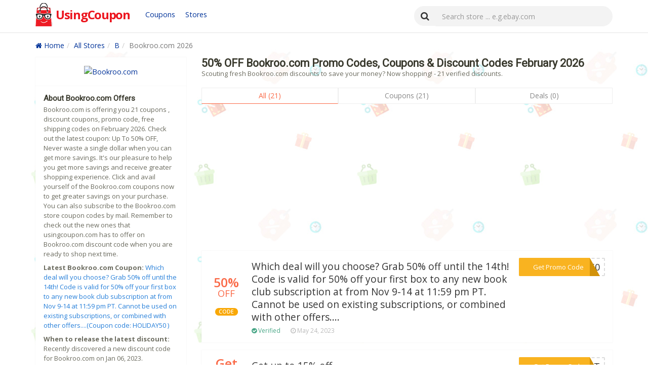

--- FILE ---
content_type: text/html; charset=UTF-8
request_url: https://www.usingcoupon.com/store/bookroo.com.html
body_size: 6045
content:
		   
<!DOCTYPE html>
<html lang="en">
<head>
     <meta http-equiv="content-type" content="text/html; charset=UTF-8">
	 <meta name="viewport" content="width=device-width, initial-scale=1, maximum-scale=1">
     <title>Using Bookroo.com Promo Code (50% OFF), Coupon Code Receive Amazing Discount February 2026</title>
	  <meta name="keywords" content="Bookroo.com Promo Codes, Bookroo.com Coupons, Bookroo.com Online Discount Coupons, Bookroo.com Free Online Coupons, Bookroo.com Coupon Codes">
	  <meta name="description" content="Using Bookroo.com coupon codes receive amazing discount. For a limited time only. Don't miss out. Now we have the latest  Bookroo.com coupon codes to  .">
	 <meta property="og:locale" content="en_US"/>
     <meta property="og:type" content="website"/>
     <meta property="og:site_name" content="usingcoupon.com"/>
     <meta property="og:title" content="Using Bookroo.com Promo Code (50% OFF), Coupon Code Receive Amazing Discount February 2026"/>
     <meta property="og:description" content="Using Bookroo.com coupon codes receive amazing discount. For a limited time only. Don't miss out. Now we have the latest  Bookroo.com coupon codes to  ."/>
    <meta property="og:image" content="http://usingcoupon.com/static/images/logo.png"/>
	<meta name="author" content="usingcoupon.com"/>
    <link rel="canonical" href="https://www.usingcoupon.com/store/bookroo.com.html"/>
	<link rel="shortcut icon" type="image/ico" href="https://usingcoupon.com/static/images/favicon.ico" />
<link href="//netdna.bootstrapcdn.com/font-awesome/4.7.0/css/font-awesome.min.css" rel="stylesheet"><link rel="stylesheet" href="https://maxcdn.bootstrapcdn.com/bootstrap/3.3.7/css/bootstrap.min.css" /><link rel="stylesheet" href="/css/styles.css" /><script type="text/javascript" src="https://code.jquery.com/jquery-3.1.1.min.js"></script><link rel="shortcut icon" href="/favicon.ico" type="image/x-icon"><script data-ad-client="ca-pub-1283205907547399" async src="https://pagead2.googlesyndication.com/pagead/js/adsbygoogle.js"></script></head><body><header><nav class="navbar navbar-default navbar-fixed-top"><div class="container"><div class="navbar-header"><button type="button" class="navbar-toggle collapsed" data-toggle="collapse" data-target="#nav-stretch"><span class="sr-only"></span><span class="icon-bar"></span><span class="icon-bar"></span><span class="icon-bar"></span></button><a class="navbar-brand" href="/"><span class="logo"><strong class="c1">UsingCoupon</strong></span></a></div><div class="collapse navbar-collapse" id="nav-stretch"><div class="header-nav navbar-left nones"><ul class="nav-btn"><li><a href="/coupons.html" class="store">Coupons</a></li><li><a href="/stores.html" class="store">Stores</a></li></ul></div><form method="get" class="navbar-form navbar-right" action="/search" role="search" id="top_search"><div class="input-group"><span class="input-group-btn"><button type="submit" class="btn btn-default"><i class="fa fa-search"></i></button></span><input class="form-control ui-autocomplete-input" type="text" id="search" name="query" value="" placeholder="Search store ... e.g.ebay.com" required="required" autocomplete="off"></div></form></div></div></nav></header><!--header end--><div class="wrapper">
<div class="container mat10">
<ul class="breadcrumb"><li><a href="/"><i class="fa fa-home"></i> Home</a></li><li><a href="/stores.html">All Stores</a></li><li><a href="/stores/B">B</a></li><li class="active">Bookroo.com 2026</li></ul>
</div></div><div class="wrapper"><div class="container">


<div class="row"><div class="col-lg-8 l_right"><h1>50% OFF Bookroo.com Promo Codes, Coupons & Discount Codes February 2026</h1><p class="p2">
Scouting fresh Bookroo.com discounts to save your money? Now shopping! - 21 verified discounts.</p><div class="coupon_select mat5"><div id="merchant_button_list" class=" merchant_button_list"><button class="dx_all act checked">All (21)</button><button class="code_coupon_count filter_code">Coupons (21)</button><button class="no_code_coupon_count filter_deal">Deals (0)</button></div></div><div class="media-list coupons"><ul class="coupons-list coupon_list"><script async src="https://pagead2.googlesyndication.com/pagead/js/adsbygoogle.js"></script>
<!-- xx -->
<ins class="adsbygoogle"
     style="display:block"
     data-ad-client="ca-pub-1283205907547399"
     data-ad-slot="3259772058"
     data-ad-format="auto"
     data-full-width-responsive="true"></ins>
<script>
     (adsbygoogle = window.adsbygoogle || []).push({});
</script><li class="media filter_all filter_code dx_code_coupons"><div class="media-left hidden-xs"><div class="save"><div class="save_content"><div class="save_info"><span class="save_percent">50%</span> <span class="save_text code">OFF</span><div class="tag-code mat20">CODE</div></div></div></div></div><div class="media-body"><ul><li class="verified"><span class="tag-code hidden-smx">CODE</span></li><li class="title"> <a href="/store/bookroo.com.html?coupon=1871466" data-href="/go/Ym9va3Jvby5jb20=" class="golinks" rel="nofollow">Which deal will you choose? Grab 50% off until the 14th!  Code  is valid for 50% off your first box to any new book club subscription at   from Nov 9-14 at 11:59 pm PT. Cannot be used on existing subscriptions, or combined with other offers....</a></li><li class="description"></li><li class="user_activity"><ul><li><span class="code_label"><i class="fa fa-check-circle"></i> Verified</span></li><li><i class="fa fa-clock-o"></i> May 24, 2023</li></ul>
</li></ul></div><div class="media-right"><div class="get_code_btn"><a href="/store/bookroo.com.html?coupon=1871466" data-href="/go/Ym9va3Jvby5jb20=" class="golinks" rel="nofollow"><div class="get_code">Get Promo Code</div><div class="coupon_code">***AY50</div></a></div></div></li><li class="media filter_all filter_code dx_code_coupons"><div class="media-left hidden-xs"><div class="save"><div class="save_content"><div class="save_info"><span class="save_percent">Get</span> <span class="save_text code">Code</span><div class="tag-code mat20">CODE</div></div></div></div></div><div class="media-body"><ul><li class="verified"><span class="tag-code hidden-smx">CODE</span></li><li class="title"> <a href="/store/bookroo.com.html?coupon=936667" data-href="/go/Ym9va3Jvby5jb20=" class="golinks" rel="nofollow">Get up to 15% off</a></li><li class="description">15% off Subscriptions @ Bookroo Coupons</li><li class="user_activity"><ul><li><span class="code_label"><i class="fa fa-check-circle"></i> Verified</span></li><li><i class="fa fa-clock-o"></i> soon</li></ul>
</li></ul></div><div class="media-right"><div class="get_code_btn"><a href="/store/bookroo.com.html?coupon=936667" data-href="/go/Ym9va3Jvby5jb20=" class="golinks" rel="nofollow"><div class="get_code">Get Promo Code</div><div class="coupon_code">***NEST</div></a></div></div></li><li class="media filter_all filter_code dx_code_coupons"><div class="media-left hidden-xs"><div class="save"><div class="save_content"><div class="save_info"><span class="save_percent">Get</span> <span class="save_text code">Code</span><div class="tag-code mat20">CODE</div></div></div></div></div><div class="media-body"><ul><li class="verified"><span class="tag-code hidden-smx">CODE</span></li><li class="title"> <a href="/store/bookroo.com.html?coupon=936679" data-href="/go/Ym9va3Jvby5jb20=" class="golinks" rel="nofollow">30% Discount on Any Order</a></li><li class="description">30% off First Box Subscription</li><li class="user_activity"><ul><li><span class="code_label"><i class="fa fa-check-circle"></i> Verified</span></li><li><i class="fa fa-clock-o"></i> soon</li></ul>
</li></ul></div><div class="media-right"><div class="get_code_btn"><a href="/store/bookroo.com.html?coupon=936679" data-href="/go/Ym9va3Jvby5jb20=" class="golinks" rel="nofollow"><div class="get_code">Get Promo Code</div><div class="coupon_code">***ST30</div></a></div></div></li><li class="media filter_all filter_code dx_code_coupons"><script async src="https://pagead2.googlesyndication.com/pagead/js/adsbygoogle.js"></script>
<!-- xx -->
<ins class="adsbygoogle"
     style="display:block"
     data-ad-client="ca-pub-1283205907547399"
     data-ad-slot="3259772058"
     data-ad-format="auto"
     data-full-width-responsive="true"></ins>
<script>
     (adsbygoogle = window.adsbygoogle || []).push({});
</script><div class="media-left hidden-xs"><div class="save"><div class="save_content"><div class="save_info"><span class="save_percent">Get</span> <span class="save_text code">Code</span><div class="tag-code mat20">CODE</div></div></div></div></div><div class="media-body"><ul><li class="verified"><span class="tag-code hidden-smx">CODE</span></li><li class="title"> <a href="/store/bookroo.com.html?coupon=936682" data-href="/go/Ym9va3Jvby5jb20=" class="golinks" rel="nofollow">Save $10 ON Bookroo any order</a></li><li class="description">$10 off any order @ Bookroo Coupons</li><li class="user_activity"><ul><li><span class="code_label"><i class="fa fa-check-circle"></i> Verified</span></li><li><i class="fa fa-clock-o"></i> soon</li></ul>
</li></ul></div><div class="media-right"><div class="get_code_btn"><a href="/store/bookroo.com.html?coupon=936682" data-href="/go/Ym9va3Jvby5jb20=" class="golinks" rel="nofollow"><div class="get_code">Get Promo Code</div><div class="coupon_code">***LOVE</div></a></div></div></li><li class="media filter_all filter_code dx_code_coupons"><div class="media-left hidden-xs"><div class="save"><div class="save_content"><div class="save_info"><span class="save_percent">Get</span> <span class="save_text code">Code</span><div class="tag-code mat20">CODE</div></div></div></div></div><div class="media-body"><ul><li class="verified"><span class="tag-code hidden-smx">CODE</span></li><li class="title"> <a href="/store/bookroo.com.html?coupon=1161514" data-href="/go/Ym9va3Jvby5jb20=" class="golinks" rel="nofollow">15% off any order</a></li><li class="description"></li><li class="user_activity"><ul><li><span class="code_label"><i class="fa fa-check-circle"></i> Verified</span></li><li><i class="fa fa-clock-o"></i> Apr 03, 2022</li></ul>
</li></ul></div><div class="media-right"><div class="get_code_btn"><a href="/store/bookroo.com.html?coupon=1161514" data-href="/go/Ym9va3Jvby5jb20=" class="golinks" rel="nofollow"><div class="get_code">Get Promo Code</div><div class="coupon_code">***CMOM</div></a></div></div></li><li class="media filter_all filter_code dx_code_coupons"><div class="media-left hidden-xs"><div class="save"><div class="save_content"><div class="save_info"><span class="save_percent">Get</span> <span class="save_text code">Code</span><div class="tag-code mat20">CODE</div></div></div></div></div><div class="media-body"><ul><li class="verified"><span class="tag-code hidden-smx">CODE</span></li><li class="title"> <a href="/store/bookroo.com.html?coupon=1161525" data-href="/go/Ym9va3Jvby5jb20=" class="golinks" rel="nofollow">get 15% off your subscription at bookroo.com w/code</a></li><li class="description"></li><li class="user_activity"><ul><li><span class="code_label"><i class="fa fa-check-circle"></i> Verified</span></li><li><i class="fa fa-clock-o"></i> Apr 11, 2022</li></ul>
</li></ul></div><div class="media-right"><div class="get_code_btn"><a href="/store/bookroo.com.html?coupon=1161525" data-href="/go/Ym9va3Jvby5jb20=" class="golinks" rel="nofollow"><div class="get_code">Get Promo Code</div><div class="coupon_code">***KROO</div></a></div></div></li><li class="media filter_all filter_code dx_code_coupons"><div class="media-left hidden-xs"><div class="save"><div class="save_content"><div class="save_info"><span class="save_percent">Get</span> <span class="save_text code">Code</span><div class="tag-code mat20">CODE</div></div></div></div></div><div class="media-body"><ul><li class="verified"><span class="tag-code hidden-smx">CODE</span></li><li class="title"> <a href="/store/bookroo.com.html?coupon=936664" data-href="/go/Ym9va3Jvby5jb20=" class="golinks" rel="nofollow">15% off sitewide</a></li><li class="description">15% off any order @ Bookroo Coupons</li><li class="user_activity"><ul><li><span class="code_label"><i class="fa fa-check-circle"></i> Verified</span></li><li><i class="fa fa-clock-o"></i> soon</li></ul>
</li></ul></div><div class="media-right"><div class="get_code_btn"><a href="/store/bookroo.com.html?coupon=936664" data-href="/go/Ym9va3Jvby5jb20=" class="golinks" rel="nofollow"><div class="get_code">Get Promo Code</div><div class="coupon_code">***DAMS</div></a></div></div></li><li class="media filter_all filter_code dx_code_coupons"><div class="media-left hidden-xs"><div class="save"><div class="save_content"><div class="save_info"><span class="save_percent">Get</span> <span class="save_text code">Code</span><div class="tag-code mat20">CODE</div></div></div></div></div><div class="media-body"><ul><li class="verified"><span class="tag-code hidden-smx">CODE</span></li><li class="title"> <a href="/store/bookroo.com.html?coupon=936662" data-href="/go/Ym9va3Jvby5jb20=" class="golinks" rel="nofollow">Get this code and save 15%</a></li><li class="description">Up to 15% off any order</li><li class="user_activity"><ul><li><span class="code_label"><i class="fa fa-check-circle"></i> Verified</span></li><li><i class="fa fa-clock-o"></i> soon</li></ul>
</li></ul></div><div class="media-right"><div class="get_code_btn"><a href="/store/bookroo.com.html?coupon=936662" data-href="/go/Ym9va3Jvby5jb20=" class="golinks" rel="nofollow"><div class="get_code">Get Promo Code</div><div class="coupon_code">***HYME</div></a></div></div></li><li class="media filter_all filter_code dx_code_coupons"><div class="media-left hidden-xs"><div class="save"><div class="save_content"><div class="save_info"><span class="save_percent">Get</span> <span class="save_text code">Code</span><div class="tag-code mat20">CODE</div></div></div></div></div><div class="media-body"><ul><li class="verified"><span class="tag-code hidden-smx">CODE</span></li><li class="title"> <a href="/store/bookroo.com.html?coupon=936670" data-href="/go/Ym9va3Jvby5jb20=" class="golinks" rel="nofollow">25% off Storewide</a></li><li class="description">25% off Subscriptions @ Bookroo Coupons</li><li class="user_activity"><ul><li><span class="code_label"><i class="fa fa-check-circle"></i> Verified</span></li><li><i class="fa fa-clock-o"></i> soon</li></ul>
</li></ul></div><div class="media-right"><div class="get_code_btn"><a href="/store/bookroo.com.html?coupon=936670" data-href="/go/Ym9va3Jvby5jb20=" class="golinks" rel="nofollow"><div class="get_code">Get Promo Code</div><div class="coupon_code">***HOME</div></a></div></div></li><li class="media filter_all filter_code dx_code_coupons"><div class="media-left hidden-xs"><div class="save"><div class="save_content"><div class="save_info"><span class="save_percent">Get</span> <span class="save_text code">Code</span><div class="tag-code mat20">CODE</div></div></div></div></div><div class="media-body"><ul><li class="verified"><span class="tag-code hidden-smx">CODE</span></li><li class="title"> <a href="/store/bookroo.com.html?coupon=1161517" data-href="/go/Ym9va3Jvby5jb20=" class="golinks" rel="nofollow">save 15% off (site-wide) at bookroo.com</a></li><li class="description"></li><li class="user_activity"><ul><li><span class="code_label"><i class="fa fa-check-circle"></i> Verified</span></li><li><i class="fa fa-clock-o"></i> Feb 06, 2022</li></ul>
</li></ul></div><div class="media-right"><div class="get_code_btn"><a href="/store/bookroo.com.html?coupon=1161517" data-href="/go/Ym9va3Jvby5jb20=" class="golinks" rel="nofollow"><div class="get_code">Get Promo Code</div><div class="coupon_code">***MOYE</div></a></div></div></li><li class="media filter_all filter_code dx_code_coupons"><div class="media-left hidden-xs"><div class="save"><div class="save_content"><div class="save_info"><span class="save_percent">Get</span> <span class="save_text code">Code</span><div class="tag-code mat20">CODE</div></div></div></div></div><div class="media-body"><ul><li class="verified"><span class="tag-code hidden-smx">CODE</span></li><li class="title"> <a href="/store/bookroo.com.html?coupon=1161523" data-href="/go/Ym9va3Jvby5jb20=" class="golinks" rel="nofollow">bookroo  discount code:  buy 12, get 3 free on boxes at bookroo.com.</a></li><li class="description"></li><li class="user_activity"><ul><li><span class="code_label"><i class="fa fa-check-circle"></i> Verified</span></li><li><i class="fa fa-clock-o"></i> Mar 17, 2022</li></ul>
</li></ul></div><div class="media-right"><div class="get_code_btn"><a href="/store/bookroo.com.html?coupon=1161523" data-href="/go/Ym9va3Jvby5jb20=" class="golinks" rel="nofollow"><div class="get_code">Get Promo Code</div><div class="coupon_code">***2021</div></a></div></div></li><li class="media filter_all filter_code dx_code_coupons"><div class="media-left hidden-xs"><div class="save"><div class="save_content"><div class="save_info"><span class="save_percent">Get</span> <span class="save_text code">Code</span><div class="tag-code mat20">CODE</div></div></div></div></div><div class="media-body"><ul><li class="verified"><span class="tag-code hidden-smx">CODE</span></li><li class="title"> <a href="/store/bookroo.com.html?coupon=936657" data-href="/go/Ym9va3Jvby5jb20=" class="golinks" rel="nofollow">15% off Promo Code</a></li><li class="description">15% off any order @ Bookroo Coupons</li><li class="user_activity"><ul><li><span class="code_label"><i class="fa fa-check-circle"></i> Verified</span></li><li><i class="fa fa-clock-o"></i> Mar 01, 2022</li></ul>
</li></ul></div><div class="media-right"><div class="get_code_btn"><a href="/store/bookroo.com.html?coupon=936657" data-href="/go/Ym9va3Jvby5jb20=" class="golinks" rel="nofollow"><div class="get_code">Get Promo Code</div><div class="coupon_code">***YLAR</div></a></div></div></li><li class="media filter_all filter_code dx_code_coupons"><div class="media-left hidden-xs"><div class="save"><div class="save_content"><div class="save_info"><span class="save_percent">Get</span> <span class="save_text code">Code</span><div class="tag-code mat20">CODE</div></div></div></div></div><div class="media-body"><ul><li class="verified"><span class="tag-code hidden-smx">CODE</span></li><li class="title"> <a href="/store/bookroo.com.html?coupon=936660" data-href="/go/Ym9va3Jvby5jb20=" class="golinks" rel="nofollow">Sign up & saving 15%</a></li><li class="description">15% off any order @ Bookroo Coupons</li><li class="user_activity"><ul><li><span class="code_label"><i class="fa fa-check-circle"></i> Verified</span></li><li><i class="fa fa-clock-o"></i> soon</li></ul>
</li></ul></div><div class="media-right"><div class="get_code_btn"><a href="/store/bookroo.com.html?coupon=936660" data-href="/go/Ym9va3Jvby5jb20=" class="golinks" rel="nofollow"><div class="get_code">Get Promo Code</div><div class="coupon_code">***OSUB</div></a></div></div></li><li class="media filter_all filter_code dx_code_coupons"><div class="media-left hidden-xs"><div class="save"><div class="save_content"><div class="save_info"><span class="save_percent">Get</span> <span class="save_text code">Code</span><div class="tag-code mat20">CODE</div></div></div></div></div><div class="media-body"><ul><li class="verified"><span class="tag-code hidden-smx">CODE</span></li><li class="title"> <a href="/store/bookroo.com.html?coupon=936659" data-href="/go/Ym9va3Jvby5jb20=" class="golinks" rel="nofollow">15% off Storewide</a></li><li class="description">15% off any order @ Bookroo Coupons</li><li class="user_activity"><ul><li><span class="code_label"><i class="fa fa-check-circle"></i> Verified</span></li><li><i class="fa fa-clock-o"></i> soon</li></ul>
</li></ul></div><div class="media-right"><div class="get_code_btn"><a href="/store/bookroo.com.html?coupon=936659" data-href="/go/Ym9va3Jvby5jb20=" class="golinks" rel="nofollow"><div class="get_code">Get Promo Code</div><div class="coupon_code">***IGGS</div></a></div></div></li><li class="media filter_all filter_code dx_code_coupons"><div class="media-left hidden-xs"><div class="save"><div class="save_content"><div class="save_info"><span class="save_percent">Get</span> <span class="save_text code">Code</span><div class="tag-code mat20">CODE</div></div></div></div></div><div class="media-body"><ul><li class="verified"><span class="tag-code hidden-smx">CODE</span></li><li class="title"> <a href="/store/bookroo.com.html?coupon=936681" data-href="/go/Ym9va3Jvby5jb20=" class="golinks" rel="nofollow">$5 off to your 1st order</a></li><li class="description">$5 off First Box Subscription</li><li class="user_activity"><ul><li><span class="code_label"><i class="fa fa-check-circle"></i> Verified</span></li><li><i class="fa fa-clock-o"></i> soon</li></ul>
</li></ul></div><div class="media-right"><div class="get_code_btn"><a href="/store/bookroo.com.html?coupon=936681" data-href="/go/Ym9va3Jvby5jb20=" class="golinks" rel="nofollow"><div class="get_code">Get Promo Code</div><div class="coupon_code">***NERD</div></a></div></div></li><li class="media filter_all filter_code dx_code_coupons"><div class="media-left hidden-xs"><div class="save"><div class="save_content"><div class="save_info"><span class="save_percent">Get</span> <span class="save_text code">Code</span><div class="tag-code mat20">CODE</div></div></div></div></div><div class="media-body"><ul><li class="verified"><span class="tag-code hidden-smx">CODE</span></li><li class="title"> <a href="/store/bookroo.com.html?coupon=936665" data-href="/go/Ym9va3Jvby5jb20=" class="golinks" rel="nofollow">Extra 15% off</a></li><li class="description">15% off any order @ Bookroo Coupons</li><li class="user_activity"><ul><li><span class="code_label"><i class="fa fa-check-circle"></i> Verified</span></li><li><i class="fa fa-clock-o"></i> soon</li></ul>
</li></ul></div><div class="media-right"><div class="get_code_btn"><a href="/store/bookroo.com.html?coupon=936665" data-href="/go/Ym9va3Jvby5jb20=" class="golinks" rel="nofollow"><div class="get_code">Get Promo Code</div><div class="coupon_code">***RAGE</div></a></div></div></li><li class="media filter_all filter_code dx_code_coupons"><div class="media-left hidden-xs"><div class="save"><div class="save_content"><div class="save_info"><span class="save_percent">Get</span> <span class="save_text code">Code</span><div class="tag-code mat20">CODE</div></div></div></div></div><div class="media-body"><ul><li class="verified"><span class="tag-code hidden-smx">CODE</span></li><li class="title"> <a href="/store/bookroo.com.html?coupon=936656" data-href="/go/Ym9va3Jvby5jb20=" class="golinks" rel="nofollow">Sign up & saving 15%</a></li><li class="description">15% off any order @ Bookroo Coupons</li><li class="user_activity"><ul><li><span class="code_label"><i class="fa fa-check-circle"></i> Verified</span></li><li><i class="fa fa-clock-o"></i> soon</li></ul>
</li></ul></div><div class="media-right"><div class="get_code_btn"><a href="/store/bookroo.com.html?coupon=936656" data-href="/go/Ym9va3Jvby5jb20=" class="golinks" rel="nofollow"><div class="get_code">Get Promo Code</div><div class="coupon_code">***uits</div></a></div></div></li><li class="media filter_all filter_code dx_code_coupons"><div class="media-left hidden-xs"><div class="save"><div class="save_content"><div class="save_info"><span class="save_percent">Get</span> <span class="save_text code">Code</span><div class="tag-code mat20">CODE</div></div></div></div></div><div class="media-body"><ul><li class="verified"><span class="tag-code hidden-smx">CODE</span></li><li class="title"> <a href="/store/bookroo.com.html?coupon=936661" data-href="/go/Ym9va3Jvby5jb20=" class="golinks" rel="nofollow">15% off with Bookroo</a></li><li class="description">15% off any order @ Bookroo Coupons</li><li class="user_activity"><ul><li><span class="code_label"><i class="fa fa-check-circle"></i> Verified</span></li><li><i class="fa fa-clock-o"></i> soon</li></ul>
</li></ul></div><div class="media-right"><div class="get_code_btn"><a href="/store/bookroo.com.html?coupon=936661" data-href="/go/Ym9va3Jvby5jb20=" class="golinks" rel="nofollow"><div class="get_code">Get Promo Code</div><div class="coupon_code">***DING</div></a></div></div></li><li class="media filter_all filter_code dx_code_coupons"><div class="media-left hidden-xs"><div class="save"><div class="save_content"><div class="save_info"><span class="save_percent">Get</span> <span class="save_text code">Code</span><div class="tag-code mat20">CODE</div></div></div></div></div><div class="media-body"><ul><li class="verified"><span class="tag-code hidden-smx">CODE</span></li><li class="title"> <a href="/store/bookroo.com.html?coupon=936675" data-href="/go/Ym9va3Jvby5jb20=" class="golinks" rel="nofollow">20% off with Bookroo</a></li><li class="description">20% off First Box Subscription</li><li class="user_activity"><ul><li><span class="code_label"><i class="fa fa-check-circle"></i> Verified</span></li><li><i class="fa fa-clock-o"></i> soon</li></ul>
</li></ul></div><div class="media-right"><div class="get_code_btn"><a href="/store/bookroo.com.html?coupon=936675" data-href="/go/Ym9va3Jvby5jb20=" class="golinks" rel="nofollow"><div class="get_code">Get Promo Code</div><div class="coupon_code">***VE20</div></a></div></div></li><li class="media filter_all filter_code dx_code_coupons"><div class="media-left hidden-xs"><div class="save"><div class="save_content"><div class="save_info"><span class="save_percent">Get</span> <span class="save_text code">Code</span><div class="tag-code mat20">CODE</div></div></div></div></div><div class="media-body"><ul><li class="verified"><span class="tag-code hidden-smx">CODE</span></li><li class="title"> <a href="/store/bookroo.com.html?coupon=936674" data-href="/go/Ym9va3Jvby5jb20=" class="golinks" rel="nofollow">Saving 15% off at Bookroo</a></li><li class="description">15% off any order @ Bookroo Coupons</li><li class="user_activity"><ul><li><span class="code_label"><i class="fa fa-check-circle"></i> Verified</span></li><li><i class="fa fa-clock-o"></i> soon</li></ul>
</li></ul></div><div class="media-right"><div class="get_code_btn"><a href="/store/bookroo.com.html?coupon=936674" data-href="/go/Ym9va3Jvby5jb20=" class="golinks" rel="nofollow"><div class="get_code">Get Promo Code</div><div class="coupon_code">***DALY</div></a></div></div></li><li class="media filter_all filter_code dx_code_coupons"><div class="media-left hidden-xs"><div class="save"><div class="save_content"><div class="save_info"><span class="save_percent">Get</span> <span class="save_text code">Code</span><div class="tag-code mat20">CODE</div></div></div></div></div><div class="media-body"><ul><li class="verified"><span class="tag-code hidden-smx">CODE</span></li><li class="title"> <a href="/store/bookroo.com.html?coupon=1161516" data-href="/go/Ym9va3Jvby5jb20=" class="golinks" rel="nofollow">get 3 months free on on a 12-month subscription to our award-winning book clubs w/promo code w/coupon code.</a></li><li class="description"></li><li class="user_activity"><ul><li><span class="code_label"><i class="fa fa-check-circle"></i> Verified</span></li><li><i class="fa fa-clock-o"></i> Feb 22, 2022</li></ul>
</li></ul></div><div class="media-right"><div class="get_code_btn"><a href="/store/bookroo.com.html?coupon=1161516" data-href="/go/Ym9va3Jvby5jb20=" class="golinks" rel="nofollow"><div class="get_code">Get Promo Code</div><div class="coupon_code">***DENT</div></a></div></div></li>

</ul> 

      </ul></div>

<div class="store-content"><h3 class="title">Bookroo.com Promo Code, Coupon Code & Deals</h3> <p>In the store Bookroo.com, you are guaranteed to get the latest and most useful promotion codes and deals. We are connected to different online shopping portals and various brands that offer a brilliant product line for you to purchase from. While giving us the chance to save you money and time searching for the best deals during your shopping experience.</p><p>To make sure you only get the best and latest Bookroo.com coupon and deals, we put in great efforts to present any new promo codes and sales available. We update our coupons regularly to eliminate the invalid coupons.</p><p>We dedication to bringing to you various promotional and discount codes with much ease and flexibility. Remember—our customers are always our priority. All you have to do is to enter in the brand you would like to make a purchase in and find amazing deals.</p><p>So how to use the Bookroo.com promo code? Is very simple, generally in the shopping cart around the payment of an input code input box, the platform above the code shown above, copy, paste into the input box, and then click on the application, if the terms of use of the code match, the price Will be reduced, if there is no change there are two possible. First, there are special restrictions on the use of this code, such as restrictions on the amount of regional restrictions or purchase. There may be a discount code may expire. When you encounter this situation do not worry, you go to the platform to re-copy a coupon code, for a few more tests, in general, we offer the platform code can be used.</p><p>Your purchases and use of codes will give us the opportunity to help institutes and different charities, which strive to make this world a better place. It’s truly a rewarding experience for us to help those in need in every little thing that we do.</p></div>

</div>
<div class="col-lg-4 aside l_left mb10"><div class="right-wrapper">
                    <div class="col-xs-12 center-t"><a href="/go/Ym9va3Jvby5jb20=" target="_blank" rel="nofollow"><img src="https://s.wordpress.com/mshots/v1/http%3A%2F%2Fwww.bookroo.com%2F?w=200" alt="Bookroo.com" class="store-picture"></a></div>
                </div>
				<div class="right-wrapper"><h3 class="mb5">About Bookroo.com Offers</h3><p class="p2">Bookroo.com is offering you 21 coupons , discount coupons, promo code, free shipping codes on February 2026. Check out the latest coupon: Up To 50% OFF, Never waste a single dollar when you can get more savings. It's our pleasure to help you get more savings and receive greater shopping experience.  Click and avail yourself of the Bookroo.com coupons now to get greater savings on your purchase. You can also subscribe to the Bookroo.com store coupon codes by mail. Remember to check out the new ones that usingcoupon.com has to offer on Bookroo.com discount code when you are ready to shop next time.</p>
				<p class="p2"><b>Latest Bookroo.com Coupon:</b> <a href="/store/bookroo.com?coupon=1871466" data-href="/go/Ym9va3Jvby5jb20=" class="golinks" rel="nofollow">Which deal will you choose? Grab 50% off until the 14th!  Code  is valid for 50% off your first box to any new book club subscription at   from Nov 9-14 at 11:59 pm PT. Cannot be used on existing subscriptions, or combined with other offers....(Coupon code: HOLIDAY50 )</a></p>
			<p class="p2"><b>When to release the latest discount:</b> Recently discovered a new discount code for Bookroo.com on Jan 06, 2023.</p>
			</div>	

                <div class="right-wrapper mat20"><div class="cpbotoffer"><span>Total Offers:</span><span>21</span></div><div class="cpbotoffer"><span>Coupon Codes:</span><span>21</span></div><div class="cpbotoffer"><span>Deals:</span><span>0</span></div><div class="cpbotoffer"><span>Latest Discount:</span><span>50% OFF</span></div></div>
				
			

			
			<div class="right-wrapper mat20"><h3>Get Promo Codes</h3><p class="p2">Get notified about verified and popular coupons</p><form method="post"><input name="dopost" type="hidden" value="newsletter" /><input name="sids" type="hidden" value="646004" /><input name="urlsx" type="hidden" value="bookroo.com" /><input class="form-control emain-input" placeholder="Enter your email" type="text" name="email" required="required"><button type="submit" class="btn btn-warning btn-block mb10">Sign up</button></form><p class="p2"><i class="fa fa-check-square-o"></i> I hereby agree process my e-mail address data, used for "subscription" services.</p></div><div class="right-wrapper"><script async src="https://pagead2.googlesyndication.com/pagead/js/adsbygoogle.js"></script>
<!-- xx -->
<ins class="adsbygoogle"
     style="display:block"
     data-ad-client="ca-pub-1283205907547399"
     data-ad-slot="3259772058"
     data-ad-format="auto"
     data-full-width-responsive="true"></ins>
<script>
     (adsbygoogle = window.adsbygoogle || []).push({});
</script></div>
			
			
			<div class="right-wrapper mat20"><h3>Related Stores</h3><ul class="stores_list"><li><i class="fa fa-caret-right"></i> <a href="/store/bigagnes.com.html" title="Big agnes Coupon Codes">Big agnes</a></li><li><i class="fa fa-caret-right"></i> <a href="/store/blueland.com.html" title="Blueland Coupon Codes">Blueland</a></li><li><i class="fa fa-caret-right"></i> <a href="/store/bowmarnutrition.com.html" title="Bowmar Nutrition Coupon Codes">Bowmar Nutrition</a></li><li><i class="fa fa-caret-right"></i> <a href="/store/buyspares.com.html" title="BuySpares Coupon Codes">BuySpares</a></li><li><i class="fa fa-caret-right"></i> <a href="/store/store.barnettharley.com.html" title="Barnett Harley-Davidson Coupon Codes">Barnett Harley-Davidson</a></li><li><i class="fa fa-caret-right"></i> <a href="/store/bigtickets.com.html" title="Big Tickets Coupon Codes">Big Tickets</a></li><li><i class="fa fa-caret-right"></i> <a href="/store/buyrush.com.html" title="Buy Rush Coupon Codes">Buy Rush</a></li><li><i class="fa fa-caret-right"></i> <a href="/store/boieusa.com.html" title="Boie USA Coupon Codes">Boie USA</a></li><li><i class="fa fa-caret-right"></i> <a href="/store/butcher-packer.com.html" title="Butcher & Packer Coupon Codes">Butcher & Packer</a></li><li><i class="fa fa-caret-right"></i> <a href="/store/berlinpackaging.com.html" title="Berlin Packaging Coupon Codes">Berlin Packaging</a></li><li><i class="fa fa-caret-right"></i> <a href="/store/baofengtech.com.html" title="BaoFeng Tech Coupon Codes">BaoFeng Tech</a></li><li><i class="fa fa-caret-right"></i> <a href="/store/boatownersworld.com.html" title="Boat Owners World Coupon Codes">Boat Owners World</a></li><li><i class="fa fa-caret-right"></i> <a href="/store/bedrug.com.html" title="BedRug Coupon Codes">BedRug</a></li><li><i class="fa fa-caret-right"></i> <a href="/store/blippi.com.html" title="Blippi Coupon Codes">Blippi</a></li><li><i class="fa fa-caret-right"></i> <a href="/store/blessedcelebration.com.html" title="Blessed Celebration Coupon Codes">Blessed Celebration</a></li></ul></div><div class="right-wrapper mat20"><h3>Popular Stores</h3><ul class="stores_list"><li><i class="fa fa-caret-right"></i> <a href="/store/acefitnessequipment.com.html" title="Ace Fitness Equipment Coupon Codes">Ace Fitness Equipment</a></li><li><i class="fa fa-caret-right"></i> <a href="/store/periocfl.com.html" title="Kennedy Periodontics & Implant Dentistry Coupon Codes">Kennedy Periodontics & Implant Dentistry</a></li><li><i class="fa fa-caret-right"></i> <a href="/store/fitnessequipmenteugene.com.html" title="Fitness Equipment of Eugene Coupon Codes">Fitness Equipment of Eugene</a></li><li><i class="fa fa-caret-right"></i> <a href="/store/themedetect.com.html" title="ThemeDetect.com Coupon Codes">ThemeDetect.com</a></li><li><i class="fa fa-caret-right"></i> <a href="/store/pcmpinc.com.html" title="Premier Construction Management Pros Inc Coupon Codes">Premier Construction Management Pros Inc</a></li><li><i class="fa fa-caret-right"></i> <a href="/store/lordofdragons.io.html" title="Lord of Dragons Coupon Codes">Lord of Dragons</a></li><li><i class="fa fa-caret-right"></i> <a href="/store/regrowmedspa.com.html" title="Regrow Medspa Coupon Codes">Regrow Medspa</a></li><li><i class="fa fa-caret-right"></i> <a href="/store/mysanitas.com-en.html" title="Sanitas Medical Centers Coupon Codes">Sanitas Medical Centers</a></li><li><i class="fa fa-caret-right"></i> <a href="/store/creativeautomationfl.com.html" title="Creative Sound & Automation Coupon Codes">Creative Sound & Automation</a></li><li><i class="fa fa-caret-right"></i> <a href="/store/wearedotte.com.html" title="dotte Coupon Codes">dotte</a></li><li><i class="fa fa-caret-right"></i> <a href="/store/securityzen.net.html" title="Security Zen Coupon Codes">Security Zen</a></li><li><i class="fa fa-caret-right"></i> <a href="/store/epictotalsalon.com.html" title="Epic Total Salon Coupon Codes">Epic Total Salon</a></li><li><i class="fa fa-caret-right"></i> <a href="/store/shorelinehobby.com.html" title="Shore Line Hobby Coupon Codes">Shore Line Hobby</a></li><li><i class="fa fa-caret-right"></i> <a href="/store/sisinene.com.ng.html" title="Sisinene Coupon Codes">Sisinene</a></li><li><i class="fa fa-caret-right"></i> <a href="/store/adushop.com.html" title="All Dolled Up Salon Stores Coupon Codes">All Dolled Up Salon Stores</a></li></ul></div></div></div></div></div>

﻿<footer>
	<div class="container-fluid">
		<div class="container">
			<span class="pull-left">Copyright © 2026 UsingCoupon.com all rights reserved.</span> <span class="footer-nav pull-right"><a href="/coupons.html">Coupons</a> | <a href="/stores.html">All Stores</a> | 
			<a href="/recommend.html">Recommend</a> |
			<a href="/contact.html">Contact Us</a> |
            <a href="/terms.html" rel="external nofollow">Terms of Service</a> |
            <a href="/privacy-policy.html" rel="external nofollow">Privacy Policy</a></span>
		</div>
	</div>
</footer>
<script src="https://maxcdn.bootstrapcdn.com/bootstrap/3.3.7/js/bootstrap.min.js"></script>
<script  type="text/javascript" src="/js/js.js"></script>   
<script  type="text/javascript" src="/js/clipboard.js"></script>
<script type="text/javascript">
    var vglnk = {key: '06e909028b0b6312efb810f31457ecdb'};
    (function(d, t) {
        var s = d.createElement(t);
            s.type = 'text/javascript';
            s.async = true;
            s.src = '//cdn.viglink.com/api/vglnk.js';
        var r = d.getElementsByTagName(t)[0];
            r.parentNode.insertBefore(s, r);
    }(document, 'script'));
</script><script type="text/javascript">
$('#merchant_button_list button').click(function(){
	var index = $('#merchant_button_list button').index($(this));
	$('#merchant_button_list button').removeClass('act');
	$('#merchant_button_list button:eq('+index+')').addClass('act');
	if (index == 0)
	{
		
		$('#coupon_list').show();
		$('#deal_list').show();
		$('#coupon_expired_list').show();
	}
	else if (index == 1)
	{
		$('#coupon_list').show();
		$('#coupon_expired_list').show();
		$('#deal_list').hide();
	} else if(index == 2) {
		$('#coupon_list').show();
		$('#coupon_expired_list').show();
		$('#deal_list').hide();
	}
	else if(index == 3)
	{
		$('#coupon_list').hide();
		$('#coupon_expired_list').hide();
		$('#deal_list').show();
	}
});


$(function(){
     $(".merchant_button_list").children().eq(1).on("click",function(){
     	$(".dx_no_code_coupons").hide();
     	$(".dx_code_coupons").show();

     });
     $(".merchant_button_list").children().eq(0).on("click",function(){
     	$(".dx_no_code_coupons").show();
     	$(".dx_code_coupons").show();
     });
     $(".no_code_coupon_count").on('click',  function() {
     	$(".dx_code_coupons").hide();
     	$(".dx_no_code_coupons").show();
     });
})
</script><script defer src="https://static.cloudflareinsights.com/beacon.min.js/vcd15cbe7772f49c399c6a5babf22c1241717689176015" integrity="sha512-ZpsOmlRQV6y907TI0dKBHq9Md29nnaEIPlkf84rnaERnq6zvWvPUqr2ft8M1aS28oN72PdrCzSjY4U6VaAw1EQ==" data-cf-beacon='{"version":"2024.11.0","token":"6bc94cfb9e63494fb5aac1dbd229a9b6","r":1,"server_timing":{"name":{"cfCacheStatus":true,"cfEdge":true,"cfExtPri":true,"cfL4":true,"cfOrigin":true,"cfSpeedBrain":true},"location_startswith":null}}' crossorigin="anonymous"></script>
</body></html>

--- FILE ---
content_type: text/html; charset=utf-8
request_url: https://www.google.com/recaptcha/api2/aframe
body_size: 267
content:
<!DOCTYPE HTML><html><head><meta http-equiv="content-type" content="text/html; charset=UTF-8"></head><body><script nonce="DepzQK2ywMRFDu8dbyeI-w">/** Anti-fraud and anti-abuse applications only. See google.com/recaptcha */ try{var clients={'sodar':'https://pagead2.googlesyndication.com/pagead/sodar?'};window.addEventListener("message",function(a){try{if(a.source===window.parent){var b=JSON.parse(a.data);var c=clients[b['id']];if(c){var d=document.createElement('img');d.src=c+b['params']+'&rc='+(localStorage.getItem("rc::a")?sessionStorage.getItem("rc::b"):"");window.document.body.appendChild(d);sessionStorage.setItem("rc::e",parseInt(sessionStorage.getItem("rc::e")||0)+1);localStorage.setItem("rc::h",'1769932981684');}}}catch(b){}});window.parent.postMessage("_grecaptcha_ready", "*");}catch(b){}</script></body></html>